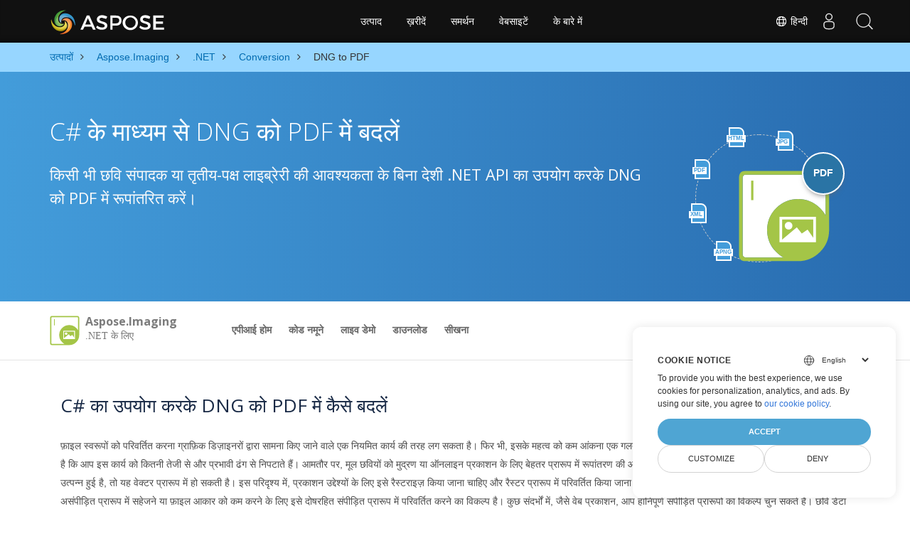

--- FILE ---
content_type: text/html
request_url: https://products.aspose.com/imaging/hi/net/conversion/dng-to-pdf/
body_size: 10114
content:
<!doctype html><html lang=hi class=no-js><head><meta charset=utf-8><script>window.dataLayer=window.dataLayer||[];function gtag(){dataLayer.push(arguments)}gtag("set","url_passthrough",!0),gtag("set","ads_data_redaction",!0),gtag("consent","default",{ad_storage:"denied",ad_user_data:"denied",ad_personalization:"denied",analytics_storage:"denied"}),window.uetq=window.uetq||[],window.uetq.push("consent","default",{ad_storage:"denied"})</script><script>(function(e,t,n,s,o){e[s]=e[s]||[],e[s].push({"gtm.start":(new Date).getTime(),event:"gtm.js"});var a=t.getElementsByTagName(n)[0],i=t.createElement(n),r=s!="dataLayer"?"&l="+s:"";i.async=!0,i.src="https://www.googletagmanager.com/gtm.js?id="+o+r,a.parentNode.insertBefore(i,a)})(window,document,"script","dataLayer","GTM-NJMHSH")</script><meta name=robots content="index, follow"><link rel=apple-touch-icon sizes=180x180 href=https://cms.admin.containerize.com/templates/asposecloud/images/apple-touch-icon.png><link rel=icon type=image/png sizes=32x32 href=https://cms.admin.containerize.com/templates/asposecloud/images/favicon-32x32.png><link rel=icon type=image/png sizes=16x16 href=https://cms.admin.containerize.com/templates/asposecloud/images/favicon-16x16.png><link rel=mask-icon href=https://cms.admin.containerize.com/templates/asposecloud/images/safari-pinned-tab.svg color=#5bbad5><link rel="shortcut icon" href=https://cms.admin.containerize.com/templates/asposecloud/images/favicon.ico><meta name=msapplication-TileColor content="#2b5797"><meta name=msapplication-config content="https://cms.admin.containerize.com/templates/asposecloud/images/browserconfig.xml"><meta name=theme-color content="#ffffff"><meta name=author content="Aspose"><meta charset=utf-8><meta name=viewport content="width=device-width,initial-scale=1,shrink-to-fit=no"><link rel=canonical href=https://products.aspose.com/imaging/hi/net/conversion/dng-to-pdf/><link rel=alternate hreflang=en href=https://products.aspose.com/imaging/net/conversion/dng-to-pdf/><link rel=alternate hreflang=ja href=https://products.aspose.com/imaging/ja/net/conversion/dng-to-pdf/><link rel=alternate hreflang=it href=https://products.aspose.com/imaging/it/net/conversion/dng-to-pdf/><link rel=alternate hreflang=zh-hant href=https://products.aspose.com/imaging/zh-hant/net/conversion/dng-to-pdf/><link rel=alternate hreflang=ru href=https://products.aspose.com/imaging/ru/net/conversion/dng-to-pdf/><link rel=alternate hreflang=de href=https://products.aspose.com/imaging/de/net/conversion/dng-to-pdf/><link rel=alternate hreflang=es href=https://products.aspose.com/imaging/es/net/conversion/dng-to-pdf/><link rel=alternate hreflang=fr href=https://products.aspose.com/imaging/fr/net/conversion/dng-to-pdf/><link rel=alternate hreflang=nl href=https://products.aspose.com/imaging/nl/net/conversion/dng-to-pdf/><link rel=alternate hreflang=id href=https://products.aspose.com/imaging/id/net/conversion/dng-to-pdf/><link rel=alternate hreflang=lt href=https://products.aspose.com/imaging/lt/net/conversion/dng-to-pdf/><link rel=alternate hreflang=pl href=https://products.aspose.com/imaging/pl/net/conversion/dng-to-pdf/><link rel=alternate hreflang=pt href=https://products.aspose.com/imaging/pt/net/conversion/dng-to-pdf/><link rel=alternate hreflang=vi href=https://products.aspose.com/imaging/vi/net/conversion/dng-to-pdf/><link rel=alternate hreflang=tr href=https://products.aspose.com/imaging/tr/net/conversion/dng-to-pdf/><link rel=alternate hreflang=ko href=https://products.aspose.com/imaging/ko/net/conversion/dng-to-pdf/><link rel=alternate hreflang=zh-hans href=https://products.aspose.com/imaging/zh-hans/net/conversion/dng-to-pdf/><link rel=alternate hreflang=ar href=https://products.aspose.com/imaging/ar/net/conversion/dng-to-pdf/><link rel=alternate hreflang=hi href=https://products.aspose.com/imaging/hi/net/conversion/dng-to-pdf/><link rel=alternate hreflang=th href=https://products.aspose.com/imaging/th/net/conversion/dng-to-pdf/><link rel=alternate hreflang=sv href=https://products.aspose.com/imaging/sv/net/conversion/dng-to-pdf/><link rel=alternate hreflang=cs href=https://products.aspose.com/imaging/cs/net/conversion/dng-to-pdf/><link rel=alternate hreflang=uk href=https://products.aspose.com/imaging/uk/net/conversion/dng-to-pdf/><link rel=alternate hreflang=he href=https://products.aspose.com/imaging/he/net/conversion/dng-to-pdf/><link rel=alternate hreflang=x-default href=https://products.aspose.com/imaging/net/conversion/dng-to-pdf/><meta name=generator content="Hugo 0.101.0"><title>C# के माध्यम से DNG को PDF में बदलें | products.aspose.com</title><meta name=description content="DNG से PDF C# रूपांतरण के लिए नमूना कोड। VB.NET, Asp.NET या किसी भी .NET आधारित एप्लिकेशन के भीतर DNG फ़ाइलों को PDF रूपांतरण में बैच के लिए API उदाहरण कोड का उपयोग करें।"><script type=application/ld+json>{"@context":"http://schema.org/","@type":"SoftwareApplication","name":"Aspose.Imaging for Net","applicationCategory":"DeveloperApplication","image":["https://www.aspose.cloud/templates/aspose/img/products/imaging/aspose_imaging-for-net.svg"],"description":"DNG से PDF C# रूपांतरण के लिए नमूना कोड। VB.NET, Asp.NET या किसी भी .NET आधारित एप्लिकेशन के भीतर DNG फ़ाइलों को PDF रूपांतरण में बैच के लिए API उदाहरण कोड का उपयोग करें।","downloadUrl":"https://releases.aspose.com/imaging/net/","releaseNotes":"https://docs.aspose.com/imaging/net/release-notes/","operatingSystem":["Windows","Linux","macOS"]}</script><script type=application/ld+json>{"@context":"https://schema.org/","@type":"Article","mainEntityOfPage":{"@type":"WebPage","@id":"https:\/\/products.aspose.com\/imaging\/hi\/net\/conversion\/dng-to-pdf\/"},"headline":"C# के माध्यम से DNG को PDF में बदलें","description":"DNG से PDF C# रूपांतरण के लिए नमूना कोड। VB.NET, Asp.NET या किसी भी .NET आधारित एप्लिकेशन के भीतर DNG फ़ाइलों को PDF रूपांतरण में बैच के लिए API उदाहरण कोड का उपयोग करें।","image":{"@type":"ImageObject","url":"https://www.aspose.cloud/templates/aspose/img/products/imaging/aspose_imaging-for-net.svg","width":"","height":""},"author":{"@type":"Organization","name":"Aspose Pty Ltd"},"publisher":{"@type":"Organization","name":"Aspose Pty Ltd","logo":{"@type":"ImageObject","url":"https://about.aspose.com/templates/aspose/img/svg/aspose-logo.svg","width":"","height":""}},"datePublished":"2025-07-24","wordCount":"888","articleBody":"[HTML JPG PDF XML APNG PDF C# के माध्यम से DNG को PDF में बदलें किसी भी छवि संपादक या तृतीय-पक्ष लाइब्रेरी की आवश्यकता के बिना देशी .NET API का उपयोग करके DNG को PDF में रूपांतरित करें। \u0026nbsp; Aspose.Imaging .NET के लिए Overview एपीआई होम कोड नमूने लाइव डेमो डाउनलोड सीखना अवलोकन एपीआई होम कोड नमूने लाइव डेमो डाउनलोड सीखना Download from NuGet × Open NuGet package manager, search for and install. You may also use the following command from the Package Manager Console. \u0026nbsp;Copied! PM\u0026gt; Install-Package Visit our documentation for more details. C# का उपयोग करके DNG को PDF में कैसे बदलें फ़ाइल स्वरूपों को परिवर्तित करना ग्राफ़िक डिज़ाइनरों द्वारा सामना किए जाने वाले एक नियमित कार्य की तरह लग सकता है। फिर भी, इसके महत्व को कम आंकना एक गलती होगी। आपके कार्य का मूल्यांकन इस बात पर निर्भर हो सकता है कि आप इस कार्य को कितनी तेजी से और प्रभावी ढंग से निपटाते हैं। आमतौर पर, मूल छवियों को मुद्रण या ऑनलाइन प्रकाशन के लिए बेहतर प्रारूप में रूपांतरण की आवश्यकता होती है। यदि मूल छवि किसी ग्राफिक संपादक से उत्पन्न हुई है, तो यह वेक्टर प्रारूप में हो सकती है। इस परिदृश्य में, प्रकाशन उद्देश्यों के लिए इसे रैस्टराइज़ किया जाना चाहिए और रैस्टर प्रारूप में परिवर्तित किया जाना चाहिए। आपके पास इष्टतम गुणवत्ता के लिए छवि को एक असंपीड़ित प्रारूप में सहेजने या फ़ाइल आकार को कम करने के लिए इसे दोषरहित संपीड़ित प्रारूप में परिवर्तित करने का विकल्प है। कुछ संदर्भों में, जैसे वेब प्रकाशन, आप हानिपूर्ण संपीड़ित प्रारूपों का विकल्प चुन सकते हैं। छवि डेटा संपीड़न के लिए विशेष रूप से डिज़ाइन किए गए एल्गोरिदम स्वीकार्य छवि गुणवत्ता को संरक्षित करते हुए फ़ाइल आकार में महत्वपूर्ण कमी की अनुमति देते हैं। यह इंटरनेट से तेज़ छवि फ़ाइल डाउनलोड की सुविधा प्रदान करता है। DNG को PDF में बदलने के लिए, हम इसका उपयोग करेंगे Aspose.Imaging for .NET API जो एक सुविधा संपन्न, शक्तिशाली और उपयोग में आसान छवि हेरफेर और C# प्लेटफॉर्म के लिए रूपांतरण API है। NuGet पैकेज मैनेजर खोलें, खोजें Aspose.Imaging और इंस्टॉल करें। आप पैकेज मैनेजर कंसोल से निम्न कमांड का भी उपयोग कर सकते हैं। पैकेज प्रबंधक कंसोल कमांड PM\u0026gt; Install-Package Aspose.Imaging C# के माध्यम से DNG को PDF में बदलने के चरण डेवलपर कोड की कुछ ही पंक्तियों में आसानी से DNG फ़ाइलों को PDF में लोड और रूपांतरित कर सकते हैं। लोड DNG छवि के साथ फ़ाइल। लोड विधि ImageOptionsBase (जैसे BmpOptions, PngOptions, आदि) के आवश्यक उपवर्ग का उदाहरण बनाएं और सेट करें। छवि को कॉल करें। विधि सहेजें PDF एक्सटेंशन और ImageOptionsBase वर्ग के ऑब्जेक्ट के साथ फ़ाइल पथ पास करें सिस्टम आवश्यकताएं रूपांतरण उदाहरण कोड चलाने से पहले, सुनिश्चित करें कि आपके पास निम्नलिखित पूर्वापेक्षाएँ हैं। ऑपरेटिंग सिस्टम: विंडोज़ या लिनक्स। विकास वातावरण: .NET Core 7 और उच्चतर का समर्थन करता है, जैसे कि Microsoft Visual Studio। DNG को PDF में बदलने के लिए नि:शुल्‍क ऐप DNG इमेज को चुनें या खींचें और छोड़ें प्रारूप चुनें और कन्वर्ट बटन पर क्लिक करें PDF इमेज डाउनलोड करने के लिए डाउनलोड बटन पर क्लिक करें DNG को PDF में बदलने के लिए हमारे लाइव डेमो देखें DNG को PDF में बदलें - .NET DNG क्या है DNG फाइल का प्रारूप डीएनजी एक डिजिटल कैमरा छवि प्रारूप है जिसका उपयोग कच्ची फाइलों के भंडारण के लिए किया जाता है। इसे सितंबर 2004 में Adobe द्वारा विकसित किया गया है। इसे मूल रूप से डिजिटल फोटोग्राफी के लिए विकसित किया गया था। डीएनजी टीआईएफएफ\/ईपी मानक प्रारूप का विस्तार है और मेटाडेटा का महत्वपूर्ण रूप से उपयोग करता है। लचीलेपन और कलात्मक नियंत्रण में आसानी के साथ डिजिटल कैमरों से कच्चे डेटा में हेरफेर करने के लिए, फोटोग्राफर कैमरा कच्ची फाइलों को चुनते हैं। जेपीईजी और टीआईएफएफ प्रारूप उन छवियों को संग्रहीत करते हैं जो कैमरे द्वारा संसाधित की जाती हैं, इसलिए ऐसे प्रारूपों में परिवर्तन के लिए ज्यादा जगह उपलब्ध नहीं है। अधिक पढ़ें | DNG PDF क्या है PDF फाइल का प्रारूप पोर्टेबल डॉक्यूमेंट फॉर्मेट (पीडीएफ) 1990 के दशक में एडोब द्वारा बनाया गया एक प्रकार का दस्तावेज है। इस फाइल फॉर्मेट का उद्देश्य दस्तावेजों और अन्य संदर्भ सामग्री के प्रतिनिधित्व के लिए एक मानक को एक प्रारूप में पेश करना था जो एप्लिकेशन सॉफ्टवेयर, हार्डवेयर और साथ ही ऑपरेटिंग सिस्टम से स्वतंत्र हो। पीडीएफ फाइल फॉर्मेट में टेक्स्ट, इमेज, हाइपरलिंक्स, फॉर्म-फील्ड्स, रिच मीडिया, डिजिटल सिग्नेचर, अटैचमेंट, मेटाडेटा, जियोस्पेशियल फीचर्स और 3 डी ऑब्जेक्ट जैसी जानकारी शामिल करने की पूरी क्षमता है जो सोर्स डॉक्यूमेंट के हिस्से के रूप में बन सकती हैं। अधिक पढ़ें | PDF अन्य समर्थित रूपांतरण C# का उपयोग करके, कोई भी व्यक्ति विभिन्न स्वरूपों को आसानी से परिवर्तित कर सकता है, जिनमें शामिल हैं। BMP (बिटमैप चित्र) GIF (ग्राफिकल इंटरचेंज प्रारूप) DICOM (डिजिटल इमेजिंग और संचार) EMF (उन्नत मेटाफ़ाइल प्रारूप) JPG (फ़ोटोग्राफ़ी संबंधी विशेषज्ञों का संयुक्त समूह) JPEG (फ़ोटोग्राफ़ी संबंधी विशेषज्ञों का संयुक्त समूह) JP2 (जेपीईजी 2000) J2K (तरंगिका संपीड़ित छवि) JPEG2000 (जेपीईजी 2000) PNG (पोर्टेबल नेटवर्क ग्राफ़िक्स) APNG (एनिमेटेड पोर्टेबल नेटवर्क ग्राफिक्स) PSD (फोटोशॉप दस्तावेज़) DXF (ड्राइंग इंटरचेंज फॉर्मेट, या ड्रॉइंग एक्सचेंज फॉर्मेट,) SVG (स्केलेबल वेक्टर ग्राफिक्स) TIFF (टैग की गई छवि प्रारूप) WEBP (रेखापुंज वेब छवि) WMF (माइक्रोसॉफ्ट विंडोज मेटाफाइल) PDF (पोर्टेबल दस्तावेज़ प्रारूप (पीडीएफ)) HTML (HTML5 कैनवास) EMZ (विंडोज कम्प्रेस्ड एन्हांस्ड मेटाफाइल) WMZ (संपीड़ित विंडोज मीडिया प्लेयर त्वचा) TGA (टार्गा ग्राफिक) SVGZ (स्केलेबल वेक्टर ग्राफ़िक्स (.SVG) फ़ाइल का संपीडित संस्करण।) CANVAS (HTML5 कैनवास) ICO (विंडोज आइकन)]"}</script><script type=application/ld+json>{"@context":"https://schema.org","@type":"Organization","name":"Aspose Pty. Ltd.","url":"https://www.aspose.com","logo":"https://about.aspose.com/templates/aspose/img/svg/aspose-logo.svg","alternateName":"Aspose","sameAs":["https://www.facebook.com/Aspose/","https://twitter.com/Aspose","https://www.youtube.com/user/AsposeVideo","https://www.linkedin.com/company/aspose","https://stackoverflow.com/questions/tagged/aspose","https://aspose.quora.com/","https://aspose.github.io/"],"contactPoint":[{"@type":"ContactPoint","telephone":"+1 903 306 1676","contactType":"sales","areaServed":"US","availableLanguage":"en"},{"@type":"ContactPoint","telephone":"+44 141 628 8900","contactType":"sales","areaServed":"GB","availableLanguage":"en"},{"@type":"ContactPoint","telephone":"+61 2 8006 6987","contactType":"sales","areaServed":"AU","availableLanguage":"en"}]}</script><script type=application/ld+json>{"@context":"https://schema.org","@type":"WebSite","url":"https://www.aspose.com","sameAs":["https://search.aspose.com","https://docs.aspose.com","https://blog.aspose.com","https://forum.aspose.com","https://products.aspose.com","https://about.aspose.com","https://purchase.aspose.com","https://apireference.aspose.com"],"potentialAction":{"@type":"SearchAction","target":"https://search.aspose.com/search/?q={search_term_string}","query-input":"required name=search_term_string"}}</script><meta itemprop=name content="C# के माध्यम से DNG को PDF में बदलें"><meta itemprop=description content="DNG से PDF C# रूपांतरण के लिए नमूना कोड। VB.NET, Asp.NET या किसी भी .NET आधारित एप्लिकेशन के भीतर DNG फ़ाइलों को PDF रूपांतरण में बैच के लिए API उदाहरण कोड का उपयोग करें।"><meta property="og:title" content="C# के माध्यम से DNG को PDF में बदलें"><meta property="og:description" content="DNG से PDF C# रूपांतरण के लिए नमूना कोड। VB.NET, Asp.NET या किसी भी .NET आधारित एप्लिकेशन के भीतर DNG फ़ाइलों को PDF रूपांतरण में बैच के लिए API उदाहरण कोड का उपयोग करें।"><meta property="og:type" content="website"><meta property="og:url" content="https://products.aspose.com/imaging/hi/net/conversion/dng-to-pdf/"><link href=/imaging/css/ico.min.css rel=stylesheet><link href=/imaging/css/font-awesome.min.css rel=stylesheet><link rel=preload href=/imaging/scss/main.min.c57de0f987df41b9ebbfd1b2fd271ebead1a8904f810f963f9aaa29f1ef37d28.css as=style><link href=/imaging/scss/main.min.c57de0f987df41b9ebbfd1b2fd271ebead1a8904f810f963f9aaa29f1ef37d28.css rel=stylesheet><link href=/imaging/scss/products-main.min.be3463abd86a9e1a3088ddcaad9c135b72471000956a23c4acf13f281abd6571.css rel=stylesheet><script>(function(e,t,n,s,o,i,a){e.ContainerizeMenuObject=o,e[o]=e[o]||function(){(e[o].q=e[o].q||[]).push(arguments)},e[o].l=1*new Date,i=t.createElement(n),a=t.getElementsByTagName(n)[0],i.async=1,i.src=s,a.parentNode.append(i)})(window,document,"script","https://menu-new.containerize.com/scripts/engine.min.js?v=1.0.1","aspose-hi")</script><div class=lang-selector id=locale style=display:none!important><a href=#><em class="flag-in flag-24"></em>&nbsp;हिन्दी</a></div><div class="modal fade lanpopup" id=langModal tabindex=-1 aria-labelledby=langModalLabel data-nosnippet aria-modal=true role=dialog style=display:none><div class="modal-dialog modal-dialog-centered modal-lg"><div class=modal-content style=background-color:#343a40><a class=lang-close id=lang-close href=#><img src=/images/close.svg width=14 height=14 alt=Close></em></a><div class=modal-body><div class=rowbox><div class="col langbox"><a href=https://products.aspose.com/imaging/net/conversion/dng-to-pdf/ data-title=En class=langmenu><span><em class="flag-us flag-24"></em>&nbsp;English</span></a></div><div class="col langbox"><a href=https://products.aspose.com/imaging/tr/net/conversion/dng-to-pdf/ data-title=Tr class=langmenu><span><em class="flag-tr flag-24"></em>&nbsp;Türkçe</span></a></div><div class="col langbox"><a href=https://products.aspose.com/imaging/ja/net/conversion/dng-to-pdf/ data-title=Ja class=langmenu><span><em class="flag-jp flag-24"></em>&nbsp;日本語</span></a></div><div class="col langbox"><a href=https://products.aspose.com/imaging/fr/net/conversion/dng-to-pdf/ data-title=Fr class=langmenu><span><em class="flag-fr flag-24"></em>&nbsp;Français</span></a></div><div class="col langbox"><a href=https://products.aspose.com/imaging/de/net/conversion/dng-to-pdf/ data-title=De class=langmenu><span><em class="flag-de flag-24"></em>&nbsp;Deutsch</span></a></div><div class="col langbox"><a href=https://products.aspose.com/imaging/ru/net/conversion/dng-to-pdf/ data-title=Ru class=langmenu><span><em class="flag-ru flag-24"></em>&nbsp;Русский</span></a></div><div class="col langbox"><a href=https://products.aspose.com/imaging/zh-hans/net/conversion/dng-to-pdf/ data-title=Zh-Hans class=langmenu><span><em class="flag-cn flag-24"></em>&nbsp;简体中文</span></a></div><div class="col langbox"><a href=https://products.aspose.com/imaging/ko/net/conversion/dng-to-pdf/ data-title=Ko class=langmenu><span><em class="flag-kr flag-24"></em>&nbsp;한국인</span></a></div><div class="col langbox"><a href=https://products.aspose.com/imaging/nl/net/conversion/dng-to-pdf/ data-title=Nl class=langmenu><span><em class="flag-nl flag-24"></em>&nbsp;Nederlands</span></a></div><div class="col langbox"><a href=https://products.aspose.com/imaging/pt/net/conversion/dng-to-pdf/ data-title=Pt class=langmenu><span><em class="flag-br flag-24"></em>&nbsp;Português</span></a></div><div class="col langbox"><a href=https://products.aspose.com/imaging/it/net/conversion/dng-to-pdf/ data-title=It class=langmenu><span><em class="flag-it flag-24"></em>&nbsp;Italiano</span></a></div><div class="col langbox"><a href=https://products.aspose.com/imaging/es/net/conversion/dng-to-pdf/ data-title=Es class=langmenu><span><em class="flag-es flag-24"></em>&nbsp;Español</span></a></div><div class="col langbox"><a href=https://products.aspose.com/imaging/id/net/conversion/dng-to-pdf/ data-title=Id class=langmenu><span><em class="flag-id flag-24"></em>&nbsp;Indonesian</span></a></div><div class="col langbox"><a href=https://products.aspose.com/imaging/sv/net/conversion/dng-to-pdf/ data-title=Sv class=langmenu><span><em class="flag-se flag-24"></em>&nbsp;Svenska</span></a></div><div class="col langbox"><a href=https://products.aspose.com/imaging/lt/net/conversion/dng-to-pdf/ data-title=Lt class=langmenu><span><em class="flag-lv flag-24"></em>&nbsp;Lietuvių</span></a></div><div class="col langbox"><a href=https://products.aspose.com/imaging/pl/net/conversion/dng-to-pdf/ data-title=Pl class=langmenu><span><em class="flag-pl flag-24"></em>&nbsp;Polski</span></a></div><div class="col langbox"><a href=https://products.aspose.com/imaging/cs/net/conversion/dng-to-pdf/ data-title=Cs class=langmenu><span><em class="flag-cz flag-24"></em>&nbsp;čeština</span></a></div><div class="col langbox"><a href=https://products.aspose.com/imaging/uk/net/conversion/dng-to-pdf/ data-title=Uk class=langmenu><span><em class="flag-ua flag-24"></em>&nbsp;Українська</span></a></div><div class="col langbox"><a href=https://products.aspose.com/imaging/he/net/conversion/dng-to-pdf/ data-title=He class=langmenu><span><em class="flag-il flag-24"></em>&nbsp;עִברִית</span></a></div><div class="col langbox"><a href=https://products.aspose.com/imaging/ar/net/conversion/dng-to-pdf/ data-title=Ar class=langmenu><span><em class="flag-sa flag-24"></em>&nbsp;عربي</span></a></div><div class="col langbox"><a href=https://products.aspose.com/imaging/th/net/conversion/dng-to-pdf/ data-title=Th class=langmenu><span><em class="flag-th flag-24"></em>&nbsp;ไทย</span></a></div><div class="col langbox"><a href=https://products.aspose.com/imaging/vi/net/conversion/dng-to-pdf/ data-title=Vi class=langmenu><span><em class="flag-vn flag-24"></em>&nbsp;Tiếng Việt</span></a></div><div class="col langbox"><a href=https://products.aspose.com/imaging/zh-hant/net/conversion/dng-to-pdf/ data-title=Zh-Hant class=langmenu><span><em class="flag-tw flag-24"></em>&nbsp;繁體中文</span></a></div></div></div></div></div></div></div><script>const langshowpop=document.getElementById("locale"),langhidepop=document.getElementById("lang-close");langshowpop.addEventListener("click",addClass,!1),langhidepop.addEventListener("click",removeClass,!1);function addClass(e){e.preventDefault();var t=document.querySelector(".lanpopup");t.classList.toggle("show")}function removeClass(e){e.preventDefault();var t=document.querySelector(".lanpopup");t.classList.remove("show")}</script><link rel=stylesheet href=https://www.aspose.com/css/locale.min.css><script defer>const observer=new MutationObserver((e,t)=>{const n=document.getElementById("DynabicMenuUserControls");if(n){const e=document.getElementById("locale");n.prepend(e),e.setAttribute("id","localswitch"),e.setAttribute("style","visibility:visible"),t.disconnect();return}});observer.observe(document,{childList:!0,subtree:!0})</script></head><body class=td-section><noscript><iframe src="https://www.googletagmanager.com/ns.html?id=GTM-NJMHSH" height=0 width=0 style=display:none;visibility:hidden></iframe></noscript><script src=https://www.consentise.com/v1.2/consent-min.js data-cookiedomain=.aspose.com data-privacy-policy-url=https://about.aspose.com/legal/privacy-policy/ data-preferred-color=#4FA5D3 data-default-language=en defer></script><style>.bg-light-primary{background:#97d6ff}.productbreadcrumbs li{list-style-type:none}.productbreadcrumbs li{padding:10px 0;display:inline-block;color:#333}.productbreadcrumbs a{display:inline-block;color:#006bb0!important}.productbreadcrumbs li i{margin:0 10px}@media(max-width:688px){.productbreadcrumbs{padding:0 20px!important}}</style><div class="container-fluid bg-light-primary"><div class=container><div class=row><div class="col-md-12 p-0"><ol class="d-flex align-items-center m-0 productbreadcrumbs p-0" itemscope itemtype=https://schema.org/BreadcrumbList><li itemprop=itemListElement itemscope itemtype=https://schema.org/ListItem><a href=/hi/ itemprop=item><span itemprop=name>उत्पादों</span></a><meta itemprop=position content="1"></li><li itemprop=itemListElement itemscope itemtype=https://schema.org/ListItem><i class="fa fa-angle-right">&nbsp;</i>
<a itemprop=item href=/imaging/hi/><span itemprop=name>Aspose.Imaging</span></a><meta itemprop=position content="2"></li><li itemprop=itemListElement itemscope itemtype=https://schema.org/ListItem><i class="fa fa-angle-right">&nbsp;</i>
<a itemprop=item href=/imaging/hi/net/><span itemprop=name>.NET</span></a><meta itemprop=position content="3"></li><li itemprop=itemListElement itemscope itemtype=https://schema.org/ListItem><i class="fa fa-angle-right">&nbsp;</i>
<a itemprop=item href=/imaging/hi/net/conversion/><span itemprop=name>Conversion</span></a><meta itemprop=position content="4"></li><li itemprop=itemListElement itemscope itemtype=https://schema.org/ListItem><i class="fa fa-angle-right">&nbsp;</i>
<span itemprop=name>DNG to PDF</span><meta itemprop=position content="5"></li></ol></div></div></div></div><div class="container-fluid td-default td-outer set-min-height"><main role=main class=td-main><div class='pf-landing-page-com autogen'><div class="container-fluid header1 header2 productfamilyheader minify-header"><div class=container><div class="row pt-lg-5"><div class="col-md-12 padding0"><div class="col-lg-3 col-md-3 pull-right"><div class=tr><div class=aspose_product_img><div class=circleiconsformat><em class=fileiconsmall>HTML</em>
<em class=fileiconsmall>JPG</em>
<em class=fileiconsmall>PDF</em>
<em class=fileiconsmall>XML</em>
<em class=fileiconsmall>APNG</em></div><img class=lazyloaded width=220 height=220 src=/imaging/images/imaging/aspose_imaging-for-net.svg alt='Aspose.Imaging  .NET के लिए'><div class=conversiontag>PDF</div></div></div></div><div class="padding0 col-lg-9"><h1>C# के माध्यम से DNG को PDF में बदलें</h1><h2 class=pr-h2>किसी भी छवि संपादक या तृतीय-पक्ष लाइब्रेरी की आवश्यकता के बिना देशी .NET API का उपयोग करके DNG को PDF में रूपांतरित करें।</h2></div></div></div></div></div><div class="container-fluid productfamilypage bg-white"><div class="container-fluid sub-menu-container"><div id=sticky1 class=stickytopheight>&nbsp;</div><div class=container><div class=row><div class="col-md-2 title2"><h3 class=titleh3imaging><span class=spanclass><img width=42 height=42 src=/imaging/images/imaging/aspose_imaging-for-net.svg alt="Aspose.Imaging .NET के लिए" class=lazyloaded>
</span>Aspose.Imaging <small class=titleh3imagingsmall>.NET के लिए</small></h3></div><div class=col-md-6><h4 class=mb-hide>Overview</h4><ul class="nav nav-pills mb-hide"><li><a href=/imaging/hi/net/>एपीआई होम</a></li><li><a href=https://github.com/aspose-imaging/Aspose.Imaging-for-.NET/>कोड नमूने</a></li><li><a href=https://products.aspose.app/imaging/family/>लाइव डेमो</a></li><li><a href=https://downloads.aspose.com/imaging/net/>डाउनलोड</a></li><li><a href=https://docs.aspose.com/imaging/net/>सीखना</a></li></ul><div class=submenu><ul class=submenul><li class="dropdown smenu-li"><a class="dropdown-toggle arrow-dd" href=/ data-toggle=dropdown>अवलोकन</a><ul class="dropdown-menu smenu-dd"><li><a href=/imaging/hi/net/>एपीआई होम</a></li><li><a href=https://github.com/aspose-imaging/Aspose.Imaging-for-.NET/>कोड नमूने</a></li><li><a href=https://products.aspose.app/imaging/family/>लाइव डेमो</a></li><li><a href=https://downloads.aspose.com/imaging/net/>डाउनलोड</a></li><li><a href=https://docs.aspose.com/imaging/net/>सीखना</a></li></ul></li></ul></div></div><div class="col-md-4 sub-rhs col-sm-12"><div class=btn-group></div></div></div><div id=nugetproject class="modal fade downloadproject" tabindex=-1 role=dialog aria-labelledby=exampleModalLabel aria-hidden=true><div class=modal-dialog role=document><div class=modal-content><div class=modal-header><h5 class=modal-title>Download from NuGet</h5><button class=close type=button data-dismiss=modal aria-label=Close> ×</button></div><div class=modal-body><p><small>Open <a href=https://www.nuget.org/packages/aspose.imaging>NuGet</a> package
manager, search for <b></b>and install.<br>You may also use the
following command from the Package Manager Console.</small></p><div class=copyclipboard><button class="copybtn btn btn-success" type=button data-clipboard-target=#copyboard data-clipboard-action=copy><i class="fa fa-clipboard">&nbsp;</i></button><span class=copiedtooltip>Copied!</span></div><div class=consolebox><span class=consoletxt>PM> </span><textarea id=copyboard readonly>Install-Package  </textarea></div></div><div class="modal-footer tc">Visit our <a href=https://docs.aspose.com/imaging/hi/net/>documentation</a> for more details.</div></div></div></div></div></div><div class="autogen container-fluid bg-white agp-content section"><div class=container><div class=row><div class="col-md-12 tl"><h2 class=bold-h2>C# का उपयोग करके DNG को PDF में कैसे बदलें</h2><p>फ़ाइल स्वरूपों को परिवर्तित करना ग्राफ़िक डिज़ाइनरों द्वारा सामना किए जाने वाले एक नियमित कार्य की तरह लग सकता है। फिर भी, इसके महत्व को कम आंकना एक गलती होगी। आपके कार्य का मूल्यांकन इस बात पर निर्भर हो सकता है कि आप इस कार्य को कितनी तेजी से और प्रभावी ढंग से निपटाते हैं। आमतौर पर, मूल छवियों को मुद्रण या ऑनलाइन प्रकाशन के लिए बेहतर प्रारूप में रूपांतरण की आवश्यकता होती है। यदि मूल छवि किसी ग्राफिक संपादक से उत्पन्न हुई है, तो यह वेक्टर प्रारूप में हो सकती है। इस परिदृश्य में, प्रकाशन उद्देश्यों के लिए इसे रैस्टराइज़ किया जाना चाहिए और रैस्टर प्रारूप में परिवर्तित किया जाना चाहिए। आपके पास इष्टतम गुणवत्ता के लिए छवि को एक असंपीड़ित प्रारूप में सहेजने या फ़ाइल आकार को कम करने के लिए इसे दोषरहित संपीड़ित प्रारूप में परिवर्तित करने का विकल्प है। कुछ संदर्भों में, जैसे वेब प्रकाशन, आप हानिपूर्ण संपीड़ित प्रारूपों का विकल्प चुन सकते हैं। छवि डेटा संपीड़न के लिए विशेष रूप से डिज़ाइन किए गए एल्गोरिदम स्वीकार्य छवि गुणवत्ता को संरक्षित करते हुए फ़ाइल आकार में महत्वपूर्ण कमी की अनुमति देते हैं। यह इंटरनेट से तेज़ छवि फ़ाइल डाउनलोड की सुविधा प्रदान करता है। DNG को PDF में बदलने के लिए, हम इसका उपयोग करेंगे
<a href=https://products.aspose.com/imaging/net>Aspose.Imaging for .NET</a>
API जो एक सुविधा संपन्न, शक्तिशाली और उपयोग में आसान छवि हेरफेर और C# प्लेटफॉर्म के लिए रूपांतरण API है।
<a href=https://www.nuget.org/packages/aspose.imaging>NuGet</a>
पैकेज मैनेजर खोलें, खोजें
<strong>Aspose.Imaging</strong> और इंस्टॉल करें। आप पैकेज मैनेजर कंसोल से निम्न कमांड का भी उपयोग कर सकते हैं।</p><div class="col-md-12 tl"><div id=code class=codeblock><h3>पैकेज प्रबंधक कंसोल कमांड</h3><div class=highlight><pre tabindex=0 style=color:#f8f8f2;background-color:#272822;-moz-tab-size:4;-o-tab-size:4;tab-size:4><code class=language-cs data-lang=cs><span style=display:flex><span>
</span></span><span style=display:flex><span>PM&gt; Install-Package Aspose.Imaging
</span></span></code></pre></div></div></div></div></div></div></div><div class='container-fluid bg-gray-lite agp-content section'><div class=container><div class=row><div class="col-md-6 tl"><h2 class=heading-border>C# के माध्यम से DNG को PDF में बदलने के चरण</h2><p><p>डेवलपर कोड की कुछ ही पंक्तियों में आसानी से DNG फ़ाइलों को PDF में लोड और रूपांतरित कर सकते हैं।</p></p><ul><li>लोड DNG छवि के साथ फ़ाइल। लोड विधि</li><li>ImageOptionsBase (जैसे BmpOptions, PngOptions, आदि) के आवश्यक उपवर्ग का उदाहरण बनाएं और सेट करें।</li><li>छवि को कॉल करें। विधि सहेजें</li><li>PDF एक्सटेंशन और ImageOptionsBase वर्ग के ऑब्जेक्ट के साथ फ़ाइल पथ पास करें</li></ul></div><div class="col-md-6 tl"><h2 class=heading-border>सिस्टम आवश्यकताएं</h2><p><p>रूपांतरण उदाहरण कोड चलाने से पहले, सुनिश्चित करें कि आपके पास निम्नलिखित पूर्वापेक्षाएँ हैं।</p></p><ul><li>ऑपरेटिंग सिस्टम: विंडोज़ या लिनक्स।</li><li>विकास वातावरण: .NET Core 7 और उच्चतर का समर्थन करता है, जैसे कि Microsoft Visual Studio।</li></ul></div><input id=imaging-widget-url type=hidden value="https://products.aspose.app/imaging/hi/widget?app=Conversion&format=dng-to-pdf&showPreview=true"><div class="autogen section container-fluid" style="border-bottom:1px solid #eaeaea"><h3 class=tc style=font-size:26px;text-align:center!important>DNG को PDF में बदलने के लिए नि:शुल्‍क ऐप</h3><div class="container full-width section"><div class="row align-items-center justify-content-between"><div class=col-md-7><ul><li>DNG इमेज को चुनें या खींचें और छोड़ें</li><li>प्रारूप चुनें और कन्वर्ट बटन पर क्लिक करें</li><li>PDF इमेज डाउनलोड करने के लिए डाउनलोड बटन पर क्लिक करें</li></ul></div><div id=imaging-widget class=col-md-5></div></div></div><p class=tc style=font-size:15px;text-align:center!important>DNG को PDF में बदलने के लिए हमारे
<a href=https://products.aspose.app/imaging/conversion/dng-to-pdf>लाइव डेमो देखें</a></p></div><div class="col-md-12 tl"><div id=code class=codeblock><h3>DNG को PDF में बदलें - .NET</h3><script type=application/javascript src="https://gist.github.com/aspose-com-gists/61a66808ddf0e2e9ba60c4e6e8c576c2.js?file=convert-dng-to-pdf.cs"></script></div></div></div></div></div><div class='container-fluid agp-content bg-gray-lighter aboutfile box-1 vh100 section'><div class="container full-width"><div class=row><div class="col-md-6 tl rightborder"><div class=aboutagp-box><h3><em class=icofile><b>DNG</b></em> क्या है DNG फाइल का प्रारूप</h3><p>डीएनजी एक डिजिटल कैमरा छवि प्रारूप है जिसका उपयोग कच्ची फाइलों के भंडारण के लिए किया जाता है। इसे सितंबर 2004 में Adobe द्वारा विकसित किया गया है। इसे मूल रूप से डिजिटल फोटोग्राफी के लिए विकसित किया गया था। डीएनजी टीआईएफएफ/ईपी मानक प्रारूप का विस्तार है और मेटाडेटा का महत्वपूर्ण रूप से उपयोग करता है। लचीलेपन और कलात्मक नियंत्रण में आसानी के साथ डिजिटल कैमरों से कच्चे डेटा में हेरफेर करने के लिए, फोटोग्राफर कैमरा कच्ची फाइलों को चुनते हैं। जेपीईजी और टीआईएफएफ प्रारूप उन छवियों को संग्रहीत करते हैं जो कैमरे द्वारा संसाधित की जाती हैं, इसलिए ऐसे प्रारूपों में परिवर्तन के लिए ज्यादा जगह उपलब्ध नहीं है।</p><a class=read-more href=https://docs.fileformat.com/image/dng/ target=_blank rel="noopener noreferrer">अधिक पढ़ें | DNG</a></div></div><div class="col-md-6 tl rightborder"><div class=aboutagp-box><h3><em class=icofile><b>PDF</b></em> क्या है PDF फाइल का प्रारूप</h3><p>पोर्टेबल डॉक्यूमेंट फॉर्मेट (पीडीएफ) 1990 के दशक में एडोब द्वारा बनाया गया एक प्रकार का दस्तावेज है। इस फाइल फॉर्मेट का उद्देश्य दस्तावेजों और अन्य संदर्भ सामग्री के प्रतिनिधित्व के लिए एक मानक को एक प्रारूप में पेश करना था जो एप्लिकेशन सॉफ्टवेयर, हार्डवेयर और साथ ही ऑपरेटिंग सिस्टम से स्वतंत्र हो। पीडीएफ फाइल फॉर्मेट में टेक्स्ट, इमेज, हाइपरलिंक्स, फॉर्म-फील्ड्स, रिच मीडिया, डिजिटल सिग्नेचर, अटैचमेंट, मेटाडेटा, जियोस्पेशियल फीचर्स और 3 डी ऑब्जेक्ट जैसी जानकारी शामिल करने की पूरी क्षमता है जो सोर्स डॉक्यूमेंट के हिस्से के रूप में बन सकती हैं।</p><a class=read-more href=https://docs.fileformat.com/pdf/ target=_blank rel="noopener noreferrer">अधिक पढ़ें | PDF</a></div></div></div></div></div><div id=dvOtherSupportedConversions class="col-md-12 pt-5 pb-5 convertypes bg-white agp-content section"><div class=container><h3 id="hOtherSupportedFeatureHeading tc" class="tc d-block">अन्य समर्थित रूपांतरण</h3><p id=pOtherSupportedFeatureSubHeading class="tc d-block">C# का उपयोग करके, कोई भी व्यक्ति विभिन्न स्वरूपों को आसानी से परिवर्तित कर सकता है, जिनमें शामिल हैं।</p><div class="row other-converters"><div class="col-md-3 other-converter"><a href=/imaging/hi/net/conversion/dng-to-bmp/>BMP</a> (बिटमैप चित्र)</div><div class="col-md-3 other-converter"><a href=/imaging/hi/net/conversion/dng-to-gif/>GIF</a> (ग्राफिकल इंटरचेंज प्रारूप)</div><div class="col-md-3 other-converter"><a href=/imaging/hi/net/conversion/dng-to-dicom/>DICOM</a> (डिजिटल इमेजिंग और संचार)</div><div class="col-md-3 other-converter"><a href=/imaging/hi/net/conversion/dng-to-emf/>EMF</a> (उन्नत मेटाफ़ाइल प्रारूप)</div><div class="col-md-3 other-converter"><a href=/imaging/hi/net/conversion/dng-to-jpg/>JPG</a> (फ़ोटोग्राफ़ी संबंधी विशेषज्ञों का संयुक्त समूह)</div><div class="col-md-3 other-converter"><a href=/imaging/hi/net/conversion/dng-to-jpeg/>JPEG</a> (फ़ोटोग्राफ़ी संबंधी विशेषज्ञों का संयुक्त समूह)</div><div class="col-md-3 other-converter"><a href=/imaging/hi/net/conversion/dng-to-jp2/>JP2</a> (जेपीईजी 2000)</div><div class="col-md-3 other-converter"><a href=/imaging/hi/net/conversion/dng-to-j2k/>J2K</a> (तरंगिका संपीड़ित छवि)</div><div class="col-md-3 other-converter"><a href=/imaging/hi/net/conversion/dng-to-jpeg2000/>JPEG2000</a> (जेपीईजी 2000)</div><div class="col-md-3 other-converter"><a href=/imaging/hi/net/conversion/dng-to-png/>PNG</a> (पोर्टेबल नेटवर्क ग्राफ़िक्स)</div><div class="col-md-3 other-converter"><a href=/imaging/hi/net/conversion/dng-to-apng/>APNG</a> (एनिमेटेड पोर्टेबल नेटवर्क ग्राफिक्स)</div><div class="col-md-3 other-converter"><a href=/imaging/hi/net/conversion/dng-to-psd/>PSD</a> (फोटोशॉप दस्तावेज़)</div><div class="col-md-3 other-converter"><a href=/imaging/hi/net/conversion/dng-to-dxf/>DXF</a> (ड्राइंग इंटरचेंज फॉर्मेट, या ड्रॉइंग एक्सचेंज फॉर्मेट,)</div><div class="col-md-3 other-converter"><a href=/imaging/hi/net/conversion/dng-to-svg/>SVG</a> (स्केलेबल वेक्टर ग्राफिक्स)</div><div class="col-md-3 other-converter"><a href=/imaging/hi/net/conversion/dng-to-tiff/>TIFF</a> (टैग की गई छवि प्रारूप)</div><div class="col-md-3 other-converter"><a href=/imaging/hi/net/conversion/dng-to-webp/>WEBP</a> (रेखापुंज वेब छवि)</div><div class="col-md-3 other-converter"><a href=/imaging/hi/net/conversion/dng-to-wmf/>WMF</a> (माइक्रोसॉफ्ट विंडोज मेटाफाइल)</div><div class="col-md-3 other-converter"><a href=/imaging/hi/net/conversion/dng-to-pdf/>PDF</a> (पोर्टेबल दस्तावेज़ प्रारूप (पीडीएफ))</div><div class="col-md-3 other-converter"><a href=/imaging/hi/net/conversion/dng-to-html/>HTML</a> (HTML5 कैनवास)</div><div class="col-md-3 other-converter"><a href=/imaging/hi/net/conversion/dng-to-emz/>EMZ</a> (विंडोज कम्प्रेस्ड एन्हांस्ड मेटाफाइल)</div><div class="col-md-3 other-converter"><a href=/imaging/hi/net/conversion/dng-to-wmz/>WMZ</a> (संपीड़ित विंडोज मीडिया प्लेयर त्वचा)</div><div class="col-md-3 other-converter"><a href=/imaging/hi/net/conversion/dng-to-tga/>TGA</a> (टार्गा ग्राफिक)</div><div class="col-md-3 other-converter"><a href=/imaging/hi/net/conversion/dng-to-svgz/>SVGZ</a> (स्केलेबल वेक्टर ग्राफ़िक्स (.SVG) फ़ाइल का संपीडित संस्करण।)</div><div class="col-md-3 other-converter"><a href=/imaging/hi/net/conversion/dng-to-canvas/>CANVAS</a> (HTML5 कैनवास)</div><div class="col-md-3 other-converter"><a href=/imaging/hi/net/conversion/dng-to-ico/>ICO</a> (विंडोज आइकन)</div></div></div></div></div></div></main></div><script src=https://code.jquery.com/jquery-3.3.1.min.js integrity="sha256-FgpCb/KJQlLNfOu91ta32o/NMZxltwRo8QtmkMRdAu8=" crossorigin=anonymous></script><script integrity="sha256-R2BOOEYccR42PjYleF6FymLO5RI03/6g3aAhg0Ljhy0=" crossorigin=anonymous src=/imaging/js/imaging/app-widget.min.47604e38461c711e363e3625785e85ca62cee51234dffea0dda0218342e3872d.js></script>
<script defer src=/imaging/js/main.min.bcff3ebc12e5204436729789d5fdbb30bd3f02f3529ae312b91c61c2335100e9.js integrity="sha256-vP8+vBLlIEQ2cpeJ1f27ML0/AvNSmuMSuRxhwjNRAOk=" crossorigin=anonymous></script><div id=DynabicMenuFooter></div></body></html>

--- FILE ---
content_type: text/html; charset=utf-8
request_url: https://products.aspose.app/imaging/hi/widget?app=Conversion&format=dng-to-pdf&showPreview=true
body_size: 13717
content:
<style>.filedrop{position:relative;padding:0 30px 0;margin:0 auto;border-radius:10px;background:#fff}.filedrop:first-child{background-image:url("[data-uri]");background-repeat:no-repeat;background-position:center 40px;border:3px dashed #6dcff6!important;box-shadow:0 0 50px -20px #333}.filedrop:nth-child(2){margin-bottom:30px;border-top-right-radius:0;border-top-left-radius:0}.filedrop input{width:100%;opacity:0;left:0;position:absolute;top:0;right:0;bottom:0}.filedrop .header{width:100%;font-size:22px;font-weight:600;margin-top:5px}.filedrop label{width:100%;font-size:18px;font-weight:400;margin-top:55px}.filedrop.filedrop-mvc input{cursor:pointer!important}.filedrop.filedrop-mvc label{margin-top:0}.filedrop:hover label{opacity:.8}.filedrop a,.filedrop a label{font-size:13px;color:#7f8b77;display:inline}.filedrop-buttonbar{text-align:center;margin:15px 0 0 0;display:inline-block;padding:0;position:relative;z-index:5;white-space:nowrap;bottom:-1em}.filedrop-buttonbar>a{cursor:pointer;font-size:22px}.filedrop-buttonbar .fa-link{color:#00bfff}.filedrop-buttonbar .fa-file-zip-o{color:#9acd32}.filedrop-buttonbar .fa-info-circle{color:#5f9ea0}.filedrop-url-container{padding:5px 50px!important}.filedrop-url-container svg{width:16px;height:16px;transform:translateY(2px)}.filedrop-url-container span{user-select:none}.filedrop-url-container .filedrop-input-url{overflow:hidden}.filedrop-url-container .filedrop-input-url .filename{margin-top:0;margin-bottom:5px;background:#e0f4d3}.filedrop-url-container .filedrop-input-url input[type=text].invalid{border:1px solid #f00}.filedrop-url-container .filedrop-input-url .button-url{width:24px;height:24px;transform:translateY(6px);margin:0 5px;cursor:pointer}.filedrop-url-container .filedrop-input-url .button-url-add{color:rgba(40,167,69,.4)}.filedrop-url-container .filedrop-input-url .button-url-add:hover{color:rgba(18,140,45,.4)}.filedrop-url-container .filedrop-input-url .button-url-add.invalid,.filedrop-url-container .filedrop-input-url .button-url-add:hover.invalid{color:rgba(0,0,0,.2);cursor:default}.filedrop-url-container .filedrop-input-url .button-url-cancel{fill:#cfad99}.filedrop-url-container .filedrop-input-url .button-url-cancel:hover{fill:#af856c}.filedrop-url-container .filedrop-enter-url{display:contents;color:#337ab7;cursor:pointer}.filedrop-url-container .filedrop-enter-url:hover{color:#23527c}.terms-notice-section{padding-top:0!important}label{display:inline-block;max-width:100%;margin-bottom:5px;font-weight:700}.asposetools{text-align:center}.app-widget-modal{display:none;vertical-align:middle;position:relative;z-index:2;max-width:500px;box-sizing:border-box;width:90%;background:#fff;-webkit-box-shadow:0 0 10px #000;-moz-box-shadow:0 0 10px #000;-o-box-shadow:0 0 10px #000;-ms-box-shadow:0 0 10px #000;box-shadow:0 0 10px #000;text-align:left}.app-widget-modal-blocker{position:fixed;top:0;right:0;bottom:0;left:0;width:100%;height:100%;overflow:auto;z-index:10000000;padding:20px;box-sizing:border-box;background-color:#000;background-color:rgba(0,0,0,.75);text-align:center}.app-widget-modal-blocker:before{content:"";display:inline-block;height:100%;vertical-align:middle;margin-right:-.05em}.app-widget-modal-blocker a.close-modal{position:absolute;top:-12.5px;right:-12.5px;display:block;width:30px;height:30px;text-indent:-9999px;background-size:contain;background-repeat:no-repeat;background-position:center center;background-image:url([data-uri])}#widget-modal{display:none;max-width:100%;max-height:100vh;padding:0!important;overflow:visible}#app-iframe{width:100%;height:89vh}.widget-modal-conversion-no-preview{height:72vh}.widget-modal-preview{height:95vh}</style><div style=margin-left:auto;margin-right:auto><div class=asposetools><div class=uploadfile><form class="uploadForm activeForm" method=POST enctype=multipart/form-data><div class=filedrop><label class="dz-message needsclick">ड्रॉप या अपनी फ़ाइल अपलोड* <input type=file class=uploadfileinput name=UploadFileInput accept=.dng> </label> <input type=hidden name=idUpload id=idUpload> <img id=loader style=display:none src=[data-uri]></div><input name=__RequestVerificationToken type=hidden value=CfDJ8MxlEW4Jqs9Jq_3xWBdtYymEo81mEd88T9Ob8hWPr-0vck0MydXL2io0DHUZgnKIHH-2o6jj_iXI-ALZGFE15FlpHamyV9iUISp5FCRSFS_xR6i-dZ88t-SiS5V_TQqZ2cMA0uKVB533eIfrnLFaScM></form><section class=terms-notice-section><span class=terms-notice>* अपनी फ़ाइलें अपलोड करके या हमारी सेवा का उपयोग करके आप हमारे <a target=_blank rel="nofollow noopener" class=terms-notice-link href=https://about.aspose.app/legal/tos>सेवा की शर्तें</a> और <a target=_blank rel="nofollow noopener" class=terms-notice-link href=https://about.aspose.app/legal/privacy-policy>गोपनीयता नीति</a> से सहमत होते हैं </span></section><div id=widget-modal tabindex=-1 role=dialog style=text-align:center class=widget-modal-preview><iframe id=widget-iframe style=width:100%;height:100%></iframe></div></div></div><script>function getIconHtmlCode(n,t){return`<svg class="${n}"><use xlink:href="/${window.ModelOptions.BaseUiPath}/shared/img/symbols.svg?v${window.AppVersion}#${t}"></use></svg>`}function createUUID(){const n=[],t="0123456789abcdef";for(let i=0;i<36;i++)n[i]=t.substr(Math.floor(Math.random()*16),1);n[14]="4";n[19]=t.substr(n[19]&3|8,1);n[8]=n[13]=n[18]=n[23]="-";return n.join("")}HTMLFormElement.prototype.ajaxForm=function(n){if(!n)throw new Error("arguments object cannot be null");if(!n.url)throw new Error("URL cannot be empty");this.addEventListener("submit",t=>{t.preventDefault();const i=new XMLHttpRequest;n.dataType&&(i.responseType=n.dataType);i.open("POST",n.url,!0);n.beforeSubmit&&(i.onloadstart=()=>{n.beforeSubmit()});n.success&&(i.onload=()=>{n.success(i.response)});n.error&&(i.onerror=t=>{n.error(t)});n.complete&&(i.onloadend=()=>{n.complete()});i.send(new FormData(t.target))})};HTMLElement.prototype.modal=function(){const t=document.createElement("div");t.classList.add("app-widget-modal-blocker");this.classList.add("app-widget-modal");this.after(t);this.remove();t.append(this);const n=document.createElement("a");n.classList.add("close-modal");n.setAttribute("rel","modal:close");n.setAttribute("href","#close-modal");n.innerHtml="Close";this.append(n);this.style.display="inline-block";n.addEventListener("click",i=>{i.preventDefault(),n.remove(),this.remove(),t.after(this),this.style.display=null,t.remove()})};</script><script>window.uploadModelId=createUUID();document.getElementById('idUpload').value=window.uploadModelId;const uploadForm=document.getElementsByClassName('uploadForm activeForm')[0];const fileInput=document.getElementsByClassName('uploadfileinput')[0];fileInput.addEventListener('change',(evt)=>{if(evt.target.files[0]===undefined)return;uploadForm.requestSubmit();});uploadForm.ajaxForm({url:`${atob('aHR0cHM6Ly9hcGkucHJvZHVjdHMuYXNwb3NlLmFwcC9pbWFnaW5nL2NvbW1vbi9hcGkv')}Common/UploadFile`,dataType:"json",beforeSubmit:()=>{document.getElementById('loader').style.display=null;},success:(data)=>{if(data.IsSuccess){const url='https://products.aspose.app/imaging/hi/conversion-frame?foldername=%5Bfoldername%5D&filename=%5Bfilename%5D&formatfrom=dng&formatto=pdf&showpreview=true'.replace('%5Bfoldername%5D',window.uploadModelId).replace('%5Bfilename%5D',encodeURIComponent(data.UploadFileName));console.log(url);const iframe=document.getElementById('widget-iframe');iframe.setAttribute('src',url);document.getElementById('widget-modal').modal();}},complete:()=>{document.getElementById('loader').style.display='none';fileInput.value=null;},error:(err)=>{console.error(err);}});</script></div>

--- FILE ---
content_type: text/javascript; charset=utf-8
request_url: https://gist.github.com/aspose-com-gists/61a66808ddf0e2e9ba60c4e6e8c576c2.js?file=convert-dng-to-pdf.cs
body_size: 2553
content:
document.write('<link rel="stylesheet" href="https://github.githubassets.com/assets/gist-embed-68783a026c0c.css">')
document.write('<div id=\"gist112272033\" class=\"gist\">\n    <div class=\"gist-file\" translate=\"no\" data-color-mode=\"light\" data-light-theme=\"light\">\n      <div class=\"gist-data\">\n        <div class=\"js-gist-file-update-container js-task-list-container\">\n  <div id=\"file-convert-dng-to-pdf-cs\" class=\"file my-2\">\n    \n    <div itemprop=\"text\"\n      class=\"Box-body p-0 blob-wrapper data type-c  \"\n      style=\"overflow: auto\" tabindex=\"0\" role=\"region\"\n      aria-label=\"convert-dng-to-pdf.cs content, created by aspose-com-gists on 06:02PM on October 08, 2021.\"\n    >\n\n        \n<div class=\"js-check-hidden-unicode js-blob-code-container blob-code-content\">\n\n  <template class=\"js-file-alert-template\">\n  <div data-view-component=\"true\" class=\"flash flash-warn flash-full d-flex flex-items-center\">\n  <svg aria-hidden=\"true\" height=\"16\" viewBox=\"0 0 16 16\" version=\"1.1\" width=\"16\" data-view-component=\"true\" class=\"octicon octicon-alert\">\n    <path d=\"M6.457 1.047c.659-1.234 2.427-1.234 3.086 0l6.082 11.378A1.75 1.75 0 0 1 14.082 15H1.918a1.75 1.75 0 0 1-1.543-2.575Zm1.763.707a.25.25 0 0 0-.44 0L1.698 13.132a.25.25 0 0 0 .22.368h12.164a.25.25 0 0 0 .22-.368Zm.53 3.996v2.5a.75.75 0 0 1-1.5 0v-2.5a.75.75 0 0 1 1.5 0ZM9 11a1 1 0 1 1-2 0 1 1 0 0 1 2 0Z\"><\/path>\n<\/svg>\n    <span>\n      This file contains hidden or bidirectional Unicode text that may be interpreted or compiled differently than what appears below. To review, open the file in an editor that reveals hidden Unicode characters.\n      <a class=\"Link--inTextBlock\" href=\"https://github.co/hiddenchars\" target=\"_blank\">Learn more about bidirectional Unicode characters<\/a>\n    <\/span>\n\n\n  <div data-view-component=\"true\" class=\"flash-action\">        <a href=\"{{ revealButtonHref }}\" data-view-component=\"true\" class=\"btn-sm btn\">    Show hidden characters\n<\/a>\n<\/div>\n<\/div><\/template>\n<template class=\"js-line-alert-template\">\n  <span aria-label=\"This line has hidden Unicode characters\" data-view-component=\"true\" class=\"line-alert tooltipped tooltipped-e\">\n    <svg aria-hidden=\"true\" height=\"16\" viewBox=\"0 0 16 16\" version=\"1.1\" width=\"16\" data-view-component=\"true\" class=\"octicon octicon-alert\">\n    <path d=\"M6.457 1.047c.659-1.234 2.427-1.234 3.086 0l6.082 11.378A1.75 1.75 0 0 1 14.082 15H1.918a1.75 1.75 0 0 1-1.543-2.575Zm1.763.707a.25.25 0 0 0-.44 0L1.698 13.132a.25.25 0 0 0 .22.368h12.164a.25.25 0 0 0 .22-.368Zm.53 3.996v2.5a.75.75 0 0 1-1.5 0v-2.5a.75.75 0 0 1 1.5 0ZM9 11a1 1 0 1 1-2 0 1 1 0 0 1 2 0Z\"><\/path>\n<\/svg>\n<\/span><\/template>\n\n  <table data-hpc class=\"highlight tab-size js-file-line-container\" data-tab-size=\"4\" data-paste-markdown-skip data-tagsearch-path=\"convert-dng-to-pdf.cs\">\n        <tr>\n          <td id=\"file-convert-dng-to-pdf-cs-L1\" class=\"blob-num js-line-number js-blob-rnum\" data-line-number=\"1\"><\/td>\n          <td id=\"file-convert-dng-to-pdf-cs-LC1\" class=\"blob-code blob-code-inner js-file-line\">using Aspose.Imaging;\n<\/td>\n        <\/tr>\n        <tr>\n          <td id=\"file-convert-dng-to-pdf-cs-L2\" class=\"blob-num js-line-number js-blob-rnum\" data-line-number=\"2\"><\/td>\n          <td id=\"file-convert-dng-to-pdf-cs-LC2\" class=\"blob-code blob-code-inner js-file-line\">using System;\n<\/td>\n        <\/tr>\n        <tr>\n          <td id=\"file-convert-dng-to-pdf-cs-L3\" class=\"blob-num js-line-number js-blob-rnum\" data-line-number=\"3\"><\/td>\n          <td id=\"file-convert-dng-to-pdf-cs-LC3\" class=\"blob-code blob-code-inner js-file-line\">using System.IO;\n<\/td>\n        <\/tr>\n        <tr>\n          <td id=\"file-convert-dng-to-pdf-cs-L4\" class=\"blob-num js-line-number js-blob-rnum\" data-line-number=\"4\"><\/td>\n          <td id=\"file-convert-dng-to-pdf-cs-LC4\" class=\"blob-code blob-code-inner js-file-line\">using System.Text;\n<\/td>\n        <\/tr>\n        <tr>\n          <td id=\"file-convert-dng-to-pdf-cs-L5\" class=\"blob-num js-line-number js-blob-rnum\" data-line-number=\"5\"><\/td>\n          <td id=\"file-convert-dng-to-pdf-cs-LC5\" class=\"blob-code blob-code-inner js-file-line\">using System.Collections.Generic;\n<\/td>\n        <\/tr>\n        <tr>\n          <td id=\"file-convert-dng-to-pdf-cs-L6\" class=\"blob-num js-line-number js-blob-rnum\" data-line-number=\"6\"><\/td>\n          <td id=\"file-convert-dng-to-pdf-cs-LC6\" class=\"blob-code blob-code-inner js-file-line\">\n<\/td>\n        <\/tr>\n        <tr>\n          <td id=\"file-convert-dng-to-pdf-cs-L7\" class=\"blob-num js-line-number js-blob-rnum\" data-line-number=\"7\"><\/td>\n          <td id=\"file-convert-dng-to-pdf-cs-LC7\" class=\"blob-code blob-code-inner js-file-line\">//You can get all image templates from https://github.com/aspose-imaging/Aspose.Imaging-for-.NET/blob/master/Examples/Data/Templates.zip\n<\/td>\n        <\/tr>\n        <tr>\n          <td id=\"file-convert-dng-to-pdf-cs-L8\" class=\"blob-num js-line-number js-blob-rnum\" data-line-number=\"8\"><\/td>\n          <td id=\"file-convert-dng-to-pdf-cs-LC8\" class=\"blob-code blob-code-inner js-file-line\">//After download archive please unpack it and replace templatesFolder variable path with your path to unpacked archive folder\n<\/td>\n        <\/tr>\n        <tr>\n          <td id=\"file-convert-dng-to-pdf-cs-L9\" class=\"blob-num js-line-number js-blob-rnum\" data-line-number=\"9\"><\/td>\n          <td id=\"file-convert-dng-to-pdf-cs-LC9\" class=\"blob-code blob-code-inner js-file-line\">string templatesFolder = @&quot;c:\\Users\\USER\\Downloads\\templates\\&quot;;\n<\/td>\n        <\/tr>\n        <tr>\n          <td id=\"file-convert-dng-to-pdf-cs-L10\" class=\"blob-num js-line-number js-blob-rnum\" data-line-number=\"10\"><\/td>\n          <td id=\"file-convert-dng-to-pdf-cs-LC10\" class=\"blob-code blob-code-inner js-file-line\">\n<\/td>\n        <\/tr>\n        <tr>\n          <td id=\"file-convert-dng-to-pdf-cs-L11\" class=\"blob-num js-line-number js-blob-rnum\" data-line-number=\"11\"><\/td>\n          <td id=\"file-convert-dng-to-pdf-cs-LC11\" class=\"blob-code blob-code-inner js-file-line\">// Load the dng file in an instance of Image\n<\/td>\n        <\/tr>\n        <tr>\n          <td id=\"file-convert-dng-to-pdf-cs-L12\" class=\"blob-num js-line-number js-blob-rnum\" data-line-number=\"12\"><\/td>\n          <td id=\"file-convert-dng-to-pdf-cs-LC12\" class=\"blob-code blob-code-inner js-file-line\">using (var image = Aspose.Imaging.Image.Load(Path.Combine(templatesFolder, @&quot;template.dng&quot;)))\n<\/td>\n        <\/tr>\n        <tr>\n          <td id=\"file-convert-dng-to-pdf-cs-L13\" class=\"blob-num js-line-number js-blob-rnum\" data-line-number=\"13\"><\/td>\n          <td id=\"file-convert-dng-to-pdf-cs-LC13\" class=\"blob-code blob-code-inner js-file-line\">{\n<\/td>\n        <\/tr>\n        <tr>\n          <td id=\"file-convert-dng-to-pdf-cs-L14\" class=\"blob-num js-line-number js-blob-rnum\" data-line-number=\"14\"><\/td>\n          <td id=\"file-convert-dng-to-pdf-cs-LC14\" class=\"blob-code blob-code-inner js-file-line\">   // Create an instance of PdfOptions\n<\/td>\n        <\/tr>\n        <tr>\n          <td id=\"file-convert-dng-to-pdf-cs-L15\" class=\"blob-num js-line-number js-blob-rnum\" data-line-number=\"15\"><\/td>\n          <td id=\"file-convert-dng-to-pdf-cs-LC15\" class=\"blob-code blob-code-inner js-file-line\">   var exportOptions = new Aspose.Imaging.ImageOptions.PdfOptions();\n<\/td>\n        <\/tr>\n        <tr>\n          <td id=\"file-convert-dng-to-pdf-cs-L16\" class=\"blob-num js-line-number js-blob-rnum\" data-line-number=\"16\"><\/td>\n          <td id=\"file-convert-dng-to-pdf-cs-LC16\" class=\"blob-code blob-code-inner js-file-line\">\n<\/td>\n        <\/tr>\n        <tr>\n          <td id=\"file-convert-dng-to-pdf-cs-L17\" class=\"blob-num js-line-number js-blob-rnum\" data-line-number=\"17\"><\/td>\n          <td id=\"file-convert-dng-to-pdf-cs-LC17\" class=\"blob-code blob-code-inner js-file-line\">   // Save dng to pdf\n<\/td>\n        <\/tr>\n        <tr>\n          <td id=\"file-convert-dng-to-pdf-cs-L18\" class=\"blob-num js-line-number js-blob-rnum\" data-line-number=\"18\"><\/td>\n          <td id=\"file-convert-dng-to-pdf-cs-LC18\" class=\"blob-code blob-code-inner js-file-line\">   image.Save(Path.Combine(templatesFolder, &quot;output.pdf&quot;), exportOptions);\n<\/td>\n        <\/tr>\n        <tr>\n          <td id=\"file-convert-dng-to-pdf-cs-L19\" class=\"blob-num js-line-number js-blob-rnum\" data-line-number=\"19\"><\/td>\n          <td id=\"file-convert-dng-to-pdf-cs-LC19\" class=\"blob-code blob-code-inner js-file-line\">\n<\/td>\n        <\/tr>\n        <tr>\n          <td id=\"file-convert-dng-to-pdf-cs-L20\" class=\"blob-num js-line-number js-blob-rnum\" data-line-number=\"20\"><\/td>\n          <td id=\"file-convert-dng-to-pdf-cs-LC20\" class=\"blob-code blob-code-inner js-file-line\">   File.Delete(Path.Combine(templatesFolder, &quot;output.pdf&quot;));\n<\/td>\n        <\/tr>\n        <tr>\n          <td id=\"file-convert-dng-to-pdf-cs-L21\" class=\"blob-num js-line-number js-blob-rnum\" data-line-number=\"21\"><\/td>\n          <td id=\"file-convert-dng-to-pdf-cs-LC21\" class=\"blob-code blob-code-inner js-file-line\">}<\/td>\n        <\/tr>\n  <\/table>\n<\/div>\n\n\n    <\/div>\n\n  <\/div>\n<\/div>\n\n      <\/div>\n      <div class=\"gist-meta\">\n        <a href=\"https://gist.github.com/aspose-com-gists/61a66808ddf0e2e9ba60c4e6e8c576c2/raw/2fe7cf28a871b18ff23a4f1443c6fad214b501f7/convert-dng-to-pdf.cs\" style=\"float:right\" class=\"Link--inTextBlock\">view raw<\/a>\n        <a href=\"https://gist.github.com/aspose-com-gists/61a66808ddf0e2e9ba60c4e6e8c576c2#file-convert-dng-to-pdf-cs\" class=\"Link--inTextBlock\">\n          convert-dng-to-pdf.cs\n        <\/a>\n        hosted with &#10084; by <a class=\"Link--inTextBlock\" href=\"https://github.com\">GitHub<\/a>\n      <\/div>\n    <\/div>\n<\/div>\n')
